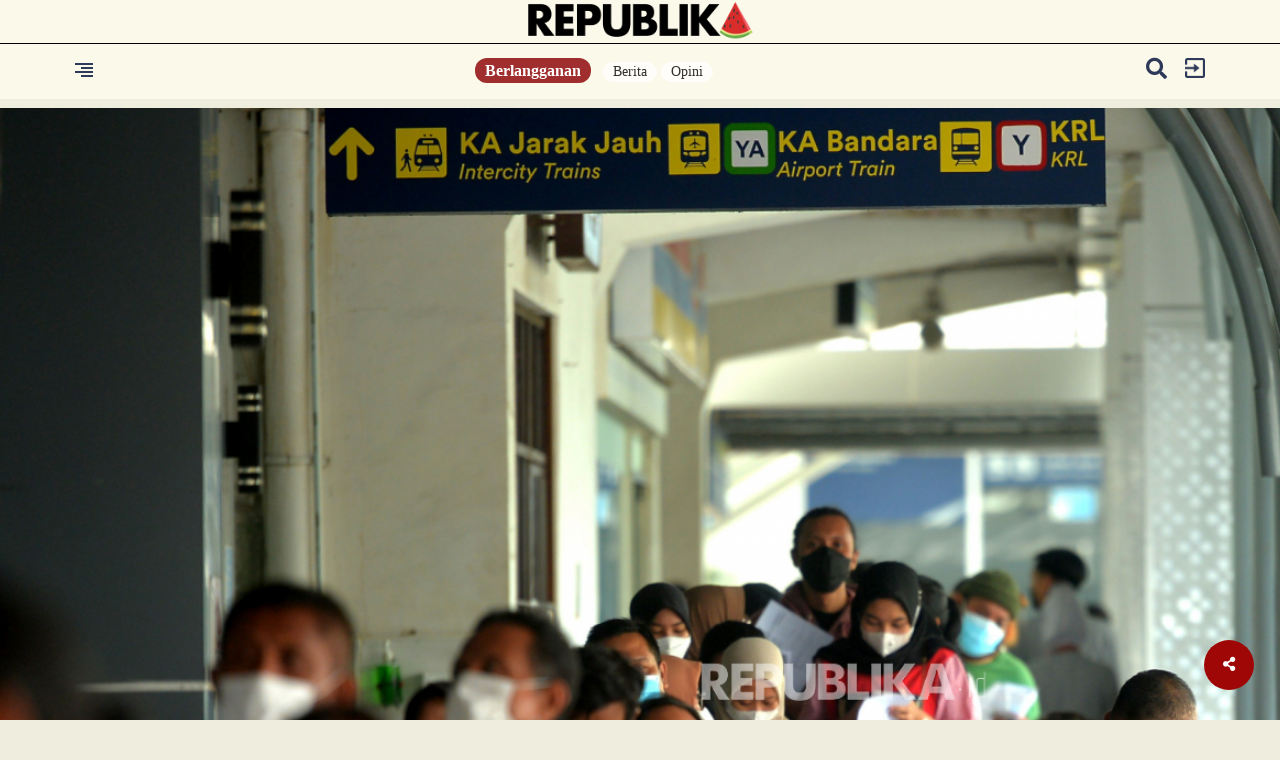

--- FILE ---
content_type: text/html; charset=UTF-8
request_url: https://www.republika.id/posts/32719/pelaku-perjalanan-sulit-temukan-sentra-vaksin
body_size: 16433
content:
<!DOCTYPE html>
<html lang="en-US" class="no-js" prefix="og: http://ogp.me/ns#">

<head>


  <meta http-equiv="content-type" content="text/html; charset=UTF-8">
  <meta charset="utf-8">
  <title>
    Pelaku Perjalanan Sulit Temukan Sentra Vaksin  </title>




  <meta name="mobile-web-app-capable" content="yes">
  <meta name="apple-mobile-web-app-capable" content="yes">
  <meta name="description" content="Tingginya capaian vaksinasi di Yogya buat sentra vaksin sangat terbatas." />
  <meta name="keywords" content="booster,vaksinasi,vaksin,pandemi," />
  <meta name="author" content="48,703" />
  <meta name="viewport" content="width=device-width, initial-scale=1, maximum-scale=1, user-scalable=no">

  <meta property="og:title" content="Pelaku Perjalanan Sulit Temukan Sentra Vaksin | " />
  <meta property="og:type" content="article" />
  <meta property="og:url" content="https://republika.id/posts/32719/pelaku-perjalanan-sulit-temukan-sentra-vaksin" />
  <meta property="og:site_name" content="republika.id" />
  <!-- <meta property="article:author" content="48,703" /> -->
  <meta property="og:description" content="Tingginya capaian vaksinasi di Yogya buat sentra vaksin sangat terbatas." />
  <meta property="og:image:type" content="image/jpeg" />
  <meta property="og:image" content="https://static.republika.co.id/uploads/images/headline_slide/031840200-1664285245-1280-856.jpg" />
  <meta property="og:image:width" content="610" />
  <meta property="og:image:height" content="409" />
  <!--IMAGEMETA-->
  <meta property="fb:app_id" content="700754587648257" />
  <meta property="fb:pages" content="225952730433" />
  <!-- <link rel="stylesheet" href="https://static.republika.co.id/files/themes/default/plugins/fontawesome-free-5.15.1-web/css/fontawesome.min.css">
  <link rel="stylesheet" href="https://static.republika.co.id/files/themes/default/plugins/fontawesome-free-5.15.1-web/css/brands.min.css">
  <link rel="stylesheet" href="https://static.republika.co.id/files/themes/default/plugins/fontawesome-free-5.15.1-web/css/solid.min.css"> -->
  <!-- <link href="" rel="stylesheet"> -->
  
  <link rel="stylesheet" href="https://cdnjs.cloudflare.com/ajax/libs/font-awesome/5.10.1/css/all.min.css" integrity="sha512-9my9Mb2+0YO+I4PUCSwUYO7sEK21Y0STBAiFEYoWtd2VzLEZZ4QARDrZ30hdM1GlioHJ8o8cWQiy8IAb1hy/Hg==" crossorigin="anonymous" referrerpolicy="no-referrer" />
  <link rel="preconnect" href="https://fonts.googleapis.com">
<link rel="preconnect" href="https://fonts.gstatic.com" crossorigin>
<link href="https://fonts.googleapis.com/css2?family=Nunito+Sans:ital,opsz,wght@0,6..12,200..1000;1,6..12,200..1000&family=Roboto:ital,wght@0,100..900;1,100..900&display=swap" rel="stylesheet">

  
  
  <link href="https://static.republika.co.id/files/themes/default/css/bootstrap.min.css" rel="stylesheet">
  <link href="https://static.republika.co.id/files/themes/default/css/animate.css" rel="stylesheet">
  <link href="https://static.republika.co.id/files/themes/default/css/styles.css" rel="stylesheet">
  <!-- <link rel="stylesheet" href="https://static.republika.co.id/themes/reid/plugins/aos/aos.css"> -->

<!-- 
  <link href="https://fonts.googleapis.com/css2?family=Montserrat:ital,wght@0,100;0,800;1,800&family=Roboto:ital,wght@0,400;0,700;1,400&display=swap" rel="stylesheet">
  <link href="https://fonts.googleapis.com/css2?family=Roboto:wght@100&display=swap" rel="stylesheet"> -->



  <link rel="stylesheet" href="https://static.republika.co.id/themes/reid/plugins/owl-carousel/owl.carousel.css">



  
  <link rel="stylesheet" href="https://static.republika.co.id/themes/reid/css/layout-desktop-6.css?v=5">
  <link rel="stylesheet" href="https://static.republika.co.id/themes/reid/css/layout_ress.10.10.1.10.css?v=1">


<!-- Matomo -->
<script>
  var _paq = window._paq = window._paq || [];
  /* tracker methods like "setCustomDimension" should be called before "trackPageView" */
  _paq.push(['trackPageView']);
  _paq.push(['enableLinkTracking']);
  (function() {
    var u="https://stats.republika.co.id/";
    _paq.push(['setTrackerUrl', u+'matomo.php']);
    _paq.push(['setSiteId', '4']);
    var d=document, g=d.createElement('script'), s=d.getElementsByTagName('script')[0];
    g.async=true; g.src=u+'matomo.js'; s.parentNode.insertBefore(g,s);
  })();
</script>
<!-- End Matomo Code -->


      <!-- <link rel="stylesheet" href="https://static.republika.co.id/themes/reid/plugins/lightgallery/css/lightgallery.css"> -->


        <!-- <link rel="stylesheet" href="https://static.republika.co.id/themes/reid/css/layout_ramadhan.css?v=1">
      <link rel="stylesheet" href="https://static.republika.co.id/themes/reid/css/responsive_ramadhan.css?v=1"> -->
    

    
  


  <script src="//cdnjs.cloudflare.com/ajax/libs/jquery/3.4.1/jquery.min.js"></script>
  <script src="https://static.republika.co.id/files/event/js/kjua-0.9.0.min.js" type="text/javascript"></script>
  <link rel="shortcut icon" type="image/x-icon" href="https://static.republika.co.id/files/themes/default/images/favicon-16x16.png">



  <style type="text/css">
  .bg-category {
    z-index: 996;
  }


  @media (max-width: 434px) {
    .article-related.related-sticky {
      position: relative;
      top: 0;
      margin-left: 15px;
    }

    .more-active-list {
      padding-left: 2.5%;
      padding-top: 30px;
      padding-bottom: 40px;
      margin-left: 15px;
    }

    .headline .gradient-headline {
      height: 35%;
    }
  }

  .share_it .fa-twitter,
  .share_it .fa-facebook {
    background: none;
  }

  .ctg-head-ltumat {
    cursor: pointer;
  }

  .category-headline h2 {
    padding: 0 10px 10px
  }
</style>

<script>
  window.dataLayer = window.dataLayer || [];
  window.dataLayer = [
           {
          "id": "32719",
          "paid_article": "1",
          "published_date": "2022-10-03 03:45:00",
          "title": "Pelaku Perjalanan Sulit Temukan Sentra Vaksin",
          "kanal": "Berita",
          "subkanal": "Nusantara",
          "tags": "booster,vaksinasi,vaksin,pandemi,",
          "authors": [
             {
                "nama": "Indira Rezkisari"
              },
             {
                "nama": "Silvy Dian Setiawan"
              },
             {
                "nama": "Fitriyan Zamzami"
              },
            
          ]           ,"status" : "ns",        
        },
            
      ];

  </script>



<script type="text/javascript">
  (function() {
    /** CONFIGURATION START **/
    var _sf_async_config = window._sf_async_config = (window._sf_async_config || {});
    _sf_async_config.uid = 67073; ////'';
    _sf_async_config.domain = 'republika.id';


    _sf_async_config.flickerControl = false;
    _sf_async_config.useCanonical = true;
    _sf_async_config.useCanonicalDomain = true;
    _sf_async_config.sections = 'Nusantara'; // CHANGE THIS TO YOUR SECTION NAME(s)
    _sf_async_config.authors = 'Indira Rezkisari,Silvy Dian Setiawan,Fitriyan Zamzami,'; // CHANGE THIS TO YOUR AUTHOR NAME(s)
    /** CONFIGURATION END **/
    function loadChartbeat() {
      var e = document.createElement('script');
      var n = document.getElementsByTagName('script')[0];
      e.type = 'text/javascript';
      e.async = true;
      e.src = '//static.chartbeat.com/js/chartbeat.js';;
      n.parentNode.insertBefore(e, n);
    }
    loadChartbeat();
  })();
</script>


<!-- Google Tag Manager -->
<script>
  (function(w, d, s, l, i) {
    w[l] = w[l] || [];
    w[l].push({
      'gtm.start': new Date().getTime(),
      event: 'gtm.js'
    });
    var f = d.getElementsByTagName(s)[0],
      j = d.createElement(s),
      dl = l != 'dataLayer' ? '&l=' + l : '';
    j.async = true;
    j.src =
      'https://www.googletagmanager.com/gtm.js?id=' + i + dl;
    f.parentNode.insertBefore(j, f);
  })(window, document, 'script', 'dataLayer', 'GTM-K3V8MN9');
</script>  <style>
    .block-caption,
    .more-active-list btn,
    .share_it {
      display: none
    }

    .btn-kontribusi {
      font-weight: 400;
      line-height: 2;
      color: #fff;
      text-decoration: none;
      vertical-align: middle;
      cursor: pointer;
      -webkit-user-select: none;
      -moz-user-select: none;
      user-select: none;
      background-color: #a8092b;
      border: 1px solid transparent;
      padding: 0.375rem 0.75rem;
      font-size: 1em;
      font-family: 'Montserrat';
      border-radius: 7.25rem;
      transition: color .15s ease-in-out, background-color .15s ease-in-out, border-color .15s ease-in-out, box-shadow .15s ease-in-out;
    }




    .photoPrice {
      text-align: left;
      border-top: 1px solid #e8e8e8;
      padding-top: 1em;
    }


    button.btn.btn-link.toggle-caption {
      position: absolute;
      bottom: 0;
      right: 0
    }

    .wrapper-media {
      position: relative
    }

    .modal-header {
      padding: 22px
    }

    @media (max-width:540px) {
      .profile-follow em {
        display: none
      }

      .article-related {
        width: 100%
      }

      .profile-desc {
        width: 50%
      }

      .profile-list {
        padding-left: 5px;
        padding-right: 5px
      }

      .top-headline-list h3 {
        padding-left: 0;
        margin-bottom: 10px;
        font-family: Nunito-Sans-Regular;
        font-size: 14px
      }

      .top-headline-list:nth-child(2) {
        padding: 0 0 0 12px
      }

      .top-headline-list h2 a {
        padding-left: 0;
        font-family: Nunito-Sans-Bold;
        font-size: 18px
      }

      .bg-category {
        margin-top: 66vh !important;
        background: #fbf9ea;
        position: relative;
        z-index: 99
      }

      .headline-content img {
        margin: 0 !important;
        position: absolute;
        top: 50%;
        left: 50% !important;
        -ms-transform: translate(-50%, -50%) !important;
        transform: translate(-50%, -50%) !important
      }

      .headline {
        height: 56vh
      }

      .join-member-mobile {
        float: none
      }

      .top-headline {
        padding-top: 20px
      }

      .headline .gradient-headline {
        padding: 77px;
        bottom: 15px
      }
    }

    .header-new {
      background: #fbf9ea
    }

    ul.navmenu-nav li a {
      float: left
    }

    .dropdown-menu-nav-right {
      float: right
    }

    .read-news p {
      font-family: Roboto;
      font-size: 17px;
      line-height: 30px
    }

    .bg-category {
      z-index: 996
    }

    .blok_quot {
      padding: 0;
      margin: 0
    }

    .quote-box span {
      float: left;
      font-family: roboto;font-weight: 700;
      opacity: .5;
      margin-bottom: 10px;
      width: 100% !important
    }

    .read blockquote {
      margin-top: 30px;
      margin-bottom: 30px
    }

    .blok_quot .sound {
      width: 16%;
      height: 80px;
      background-repeat: no-repeat;
      background-position: left;
      float: left
    }

    .quote-text {
      font-size: 20px !important;
      font-family: roboto-slab-bold !important;
      line-height: 30px
    }

    .header-content iframe {
      height: auto !important
    }

    span.kutipan-img {
      float: left;
      width: auto;
      padding-right: 20px
    }

    .ctg-head-ltumat {
      cursor: pointer
    }

    .category-headline h2 {
      padding: 0 10px 10px
    }

    .collapse {
      visibility: visible
    }

    .more-active-list p {
      margin-top: 0
    }

    .more-active-list h2 {
      font-size: 33px;
      margin-left: 10px
    }

    button.toggle-password.border-0 {
      border: 0
    }

    .category-trend-list {
      box-shadow: 0 1px 1px rgba(0, 0, 0, .15)
    }

    .input-group-addon {
      border: 1px solid #ddd !important
    }

    .index-wrap {
      box-shadow: 0 1px 1px rgb(0 0 0 / 15%)
    }

    button.closebtn {
      background: 0 0;
      border: none
    }

    li.whatsapp {
      color: #fff;
      background-color: #63af29 !important
    }

    @media (max-width:821px) {
      .headline-content video {
        width: auto;
        height: 100%;
        position: absolute;
        z-index: 9;
        right: 0;
        left: 55% !important
      }

      .article-related {
        width: 100% !important;
        position: relative
      }

      .article-related.related-sticky {
        position: relative !important;
        top: 0;
        margin-left: 15px;
        width: 100%
      }

      .index-wrap {
        margin-top: 40px;
        margin-bottom: 40px;
        padding: 30px 5%;
        border-bottom: 1px #aaa;
        background: #fff;
        display: flex;
        border-radius: 10px
      }
    }

    @media (max-width:434px) {
      .profile-desc {
        width: 80%;
      }


      .headline-content video {
        width: auto;
        height: 100%;
        position: absolute;
        z-index: 9;
        right: 0;
        left: 55% !important
      }

      .article-related {
        width: 100% !important;
        position: relative
      }

      .blok_quot .sound,
      .btn-login {
        width: 100%
      }

      .article-related.related-sticky {
        position: relative !important;
        top: 0;
        margin-left: 15px
      }

      .more-active-list {
        padding-left: 2.5%;
        padding-top: 30px;
        padding-bottom: 40px;
        margin-left: 15px;
        margin-right: 15px
      }

      .headline .gradient-headline {
        height: 35%
      }

      .news-category-list {
        float: none
      }

      .btn-login {
        float: left
      }

      .menu-category {
        position: fixed;
        top: 95px;
        margin-left: -16px
      }

      .index-wrap {
        margin-bottom: 14px
      }

      .category-trend-list {
        border: none;
        margin: 8px 13px;
        box-shadow: 0 1px 1px rgba(0, 0, 0, .15);
        width: 92% !important
      }

      .header-kanal .header-logo img {
        width: 30%;
        padding: 14px 0
      }

      .header-kanal-category {
        padding-right: 7%;
        float: right;
        text-align: right
      }

      .header-kanal-category h2 {
        font-size: 25px
      }
    }

    .share-open-fix ul li.print {
      background-color: #f40f02;
      color: #fff
    }

    .share-open-fix ul li i {
      font-size: 27px;
      padding: 11px
    }

    /* .share-open-click {   padding: 17px; } */
  </style>
</head>
<!-- End Google Tag Manager -->


<body class="fixed Berita">
  <!-- Google Tag Manager (noscript) -->
  <noscript><iframe src="https://www.googletagmanager.com/ns.html?id=GTM-K3V8MN9" height="0" width="0" style="display:none;visibility:hidden"></iframe></noscript>
  <!-- End Google Tag Manager (noscript) -->
  <!--RESPONSIVE INFO-->



  <!--RESPONSIVE INFO-->
  <div id="info_css" style="
             background: rgba(0,0,0,0.7); 
             font-family: tahoma;font-size: 11px; color: #fff; padding: 5px 2px;
             position: fixed;top: 0; left: 0; z-index: 99999;display:none">
    Not Registered  </div>

  <div id="main">
    <div class="container-fluid wrapper">

      <!--header-->


                <div class="header-new ">

            <div class="col-xs-12 col-lg-12 header-logo">




              <a href="/">
                <img src="https://republika.id/themes/reid/img/REPUBLIKA_SEMANGKA-1.png?v=3" alt="Image" class="" />
              </a>
            </div>
                    <div class="container">
            <div class="col-xs-2 col-lg-2 header-menu">
              <span style="font-size:20px;cursor:pointer; color: #000;" onclick="openNav()"><img src="https://static.republika.co.id/themes/reid/css/img/text_align_right.png" alt="Image" class=""></span>
            </div>
            <div class="col-xs-8 col-lg-8 header-member">
              <div class="join-member-mobile">
                                  <a href="/posts/subscribe" class="btn-member">
                    Berlangganan
                  </a>
                              </div>
              <div class="menu-category text-center">
                <ul>
                                      <li>
                      <a href="/kategori/berita">Berita</a>
                    </li>
                                      <li>
                      <a href="/kategori/opini">Opini</a>
                    </li>
                                    <!-- <li>
                    <a href="https://republika.id/posts/44365/keberlanjutan-pembangunan-dengan-semangat-estafet?utm_campaign=rolsosmed&utm_source=popupreid">Dirgahayu RI</a>
                  </li> -->


                </ul>
              </div>
            </div>
            <div class="col-xs-2 col-lg-2 header-login">

              <div class="header-login-in">
                                  <a href="https://akun.republika.co.id?token=aHR0cHM6Ly9yZXB1Ymxpa2EuaWQvcG9zdHMvMzI3MTkvcGVsYWt1LXBlcmphbGFuYW4tc3VsaXQtdGVtdWthbi1zZW50cmEtdmFrc2lu">
                    <img src="https://static.republika.co.id/themes/reid/css/img/exit.png" alt="Image" class="" />
                  </a>
                  <!-- <a data-toggle="modal" href="#login" role="button" aria-haspopup="true" aria-expanded="false">
                    <img src="https://static.republika.co.id/themes/reid/css/img/exit.png" alt="Image" class="" />
                  </a> -->
                              </div>

              <div class="header-search hidden-xs">
                <a href="#search" data-toggle="modal" data-push="tooltip" data-placement="bottom" data-title="Cari">
                  <i class="fa fa-search" style="padding-right: 10px;"></i>
                </a>
              </div>

                          </div>
          </div>
          </div>
                    <!--HEADLINE DESKTOPS-->
<div id="headli" class="row headline ">
    <div class="headline-content" style="padding: 0;">
                    <!-- id='lightgallery' id='lightgallery'  -->
            <div class='headline-content' style='padding: 0;' id='lightgallery'>

                                    <!-- <a href="https://static.republika.co.id/uploads/images/xlarge/031840200-1664285245-1280-856.jpg"> -->
                    <img data-original="https://static.republika.co.id/uploads/images/xlarge/031840200-1664285245-1280-856.jpg" data-src="https://static.republika.co.id/uploads/images/xlarge/031840200-1664285245-1280-856.jpg" class="lazy" />
                    <!-- </a> -->

                
            </div>
            </div>
</div>

<div class="headline-caption-detail">
    <div class="container">
        <small>Antrean pendaftaran vaksinasi booster  di Stasiun Yogyakarta, Rabu (31/8/2022). | Republika/Wihdan Hidayat</small>
    </div>
</div>

<div class="container read mt10 ">
    <div class="clearfix"></div>
    <div class="col-md-4 sidebar">

        <div class="hidden-sm hidden-xs read-related">
            <ul>
                            </ul>
        </div>

        <div class="top-lit"></div>
        <div class="top-sticky"></div>
        <div class="article-related ">
            <div class="title-related ctg-life-style">
                <h3 class="article-related-title"><span class="fa fa-arrow-right" style="color: #000;"></span> Terkait </h3>
            </div>
            <ul>
                            </ul>

        </div>

    </div>
    <div class="col-md-8 col-xs-12 read-artikel">
        <div class="hidden-md hidden-lg read-related">
            <ul>
                            </ul>
        </div>
        <div class="clearfix"></div>
        <h3>Nusantara</h3>
        <label class="lbl lbl-nusantara"></label>
        <h1 data-aos="fade-up" class="aos-init">
            Pelaku Perjalanan Sulit Temukan Sentra Vaksin        </h1>
        <time> 03 Oct 2022, 03:45 WIB</time>

        <div class="google-assist">

            <div data-aos="fade-up" class="aos-init aos-animate">
                <blockquote class="quote-box">
                    <div class="blok_quot">
                        <div class="quote-text">Tingginya capaian vaksinasi di Yogya buat sentra vaksin sangat terbatas.</div>
                    </div>
                </blockquote>
            </div>

            <!-- 
            <div class="">
                <h1></h1>
            </div> -->
        </div>
        <div class="read-news">

            <p>YOGYAKARTA &mdash; Minimnya stok vaksin Covid-19 membuat pelaku perjalanan dalam negeri kesulitan mencari fasilitas pelayanan kesehatan (fasyankes) yang masih menyediakan layanan vaksinasi.
Ketersediaan vaksin Covid-19 yang minim, bahkan kosong di beberapa daerah di Tanah Air, terjadi juga di Yogyakarta.
Yuliani (37 tahun), warga Gondokusuman, Kota Yogyakarta, Daerah Istimewa Yogyakarta (DIY), mengaku...                                                    <div class="">
                <div class="col-12">

                                            
                            <div class="button-selengkapnya text-center">
                                <a href="https://akun.republika.co.id?token=aHR0cHM6Ly9yZXB1Ymxpa2EuaWQvcG9zdHMvMzI3MTkvcGVsYWt1LXBlcmphbGFuYW4tc3VsaXQtdGVtdWthbi1zZW50cmEtdmFrc2lu" class="btn-selengkapnya">
                                    Baca Selengkapnya
                                </a>
                            </div>
                            <br>

                                        </div>
            </div>

        </div>


        
        <style>
            h2.orDesc {
                width: 100%;
                text-align: center;
                border-bottom: 1px solid #000;
                line-height: 0.1em;
                margin: 40px 0 20px;
            }

            h2.orDesc span {
                background: #efedde;
                padding: 0 10px;
                color: #000000;
                font-size: 1em;
            }

            .halaman-nominal .btn {
                font-weight: 400;
                line-height: 2;
                color: #fff;
                text-decoration: none;
                vertical-align: middle;
                cursor: pointer;
                -webkit-user-select: none;
                -moz-user-select: none;
                user-select: none;
                background-color: #a8092b;
                border: 1px solid transparent;
                padding: 0.375rem 0.75rem;
                font-size: 1em;
                font-family: 'Montserrat';
                border-radius: 7.25rem;
                transition: color .15s ease-in-out, background-color .15s ease-in-out, border-color .15s ease-in-out, box-shadow .15s ease-in-out;
            }

            .btn-qris {
                font-weight: 400 !important;
                line-height: 2 !important;
                font-weight: bold !important;
                width: 100%;
                color: #fff !important;
                text-decoration: none !important;
                vertical-align: middle !important;
                cursor: pointer !important;
                -webkit-user-select: none !important;
                -moz-user-select: none !important;
                user-select: none !important;
                background-color: #a8092b !important;
                border: 1px solid transparent !important;
                padding: 0.375rem 0.75rem !important;
                font-size: 1em !important;
                font-family: 'Montserrat' !important;
                border-radius: 7.25rem !important;
                transition: color .15s ease-in-out, background-color .15s ease-in-out, border-color .15s ease-in-out, box-shadow .15s ease-in-out !important;
            }
        </style>
        <div class="read-news">

            <p style="font-family: 'Roboto';font-style:italic;font-size: 14px;line-height: 23px;color: slategray;">

                Gerakan “Literasi Umat” merupakan ikhtiar untuk memudahkan
                masyarakat
                mengakses informasi. Gerakan bersama untuk menebarkan
                informasi yang sehat ke masyarakat luas. Oleh karena informasi yang
                sehat akan membentuk masyarakat yang sehat.
            </p>
            <p><a type="button" class="btn btn-default mt10 btn-qris " onclick="toggleQris()">
                    Donasi Literasi Umat
                </a>
            </p>

            <div id="wrap-qris" style="display: none;">
                <p>
                    <img src="https://static.republika.co.id/files/ads/QR_REID-DONASI-LU.png" style="width: 100%;">
                </p>
                <div class="container wrapper-ltumat" style="display:none;position: relative; width: 100%; color: #ffffff;">
                    <div class="row bg-isi">
                        <div class="col-md-12">
                            

                                                        <!-- isi-literasi-->
                            <div class="row bg-isix halaman-nominal">

                                



                                <div class="photoPrice">
                                    <label class="custom-control custom-radio" data-type="7" data-id="1274002" data-parent="id127400">
                                        <input name="harga" type="radio" class="custom-control-input harga127400">
                                        <span class="custom-control-indicator"></span>
                                        <span class="custom-control-description"><b></b></span>
                                        <span class="textLabel">Rp 10.000</span>
                                    </label>

                                </div>

                                <div class="photoPrice">
                                    <label class="custom-control custom-radio" data-type="7" data-id="1274003" data-parent="id127400">
                                        <input name="harga" type="radio" class="custom-control-input harga127400">
                                        <span class="custom-control-indicator"></span>
                                        <span class="custom-control-description"><b></b></span>
                                        <span class="textLabel">Rp 25.000</span>
                                    </label>

                                </div>

                                <div class="photoPrice">
                                    <label class="custom-control custom-radio" data-type="7" data-id="1274004" data-parent="id127400">
                                        <input name="harga" type="radio" class="custom-control-input harga127400">
                                        <span class="custom-control-indicator"></span>
                                        <span class="custom-control-description"><b></b></span>
                                        <span class="textLabel">Rp 50.000</span>
                                    </label>

                                </div>

                                <div class="photoPrice">
                                    <label class="custom-control custom-radio" data-type="7" data-id="1274005" data-parent="1274005">
                                        <input name="harga" type="radio" class="custom-control-input harga127400">
                                        <span class="custom-control-indicator"></span>
                                        <span class="custom-control-description"><b></b></span>
                                        <span class="textLabel">Rp 100.000</span>
                                    </label>

                                </div>

                                <div class="photoPrice">
                                    <label class="custom-control custom-radio" data-type="7" data-id="1274006" data-parent="1274006">
                                        <input name="harga" type="radio" class="custom-control-input harga127400">
                                        <span class="custom-control-indicator"></span>
                                        <span class="custom-control-description"><b></b></span>
                                        <span class="textLabel">Rp 500.000</span>
                                    </label>

                                </div>


                                <a type="button" class="btn btn-default mt10 btn-register btn-block next-cart btn-kontribusi" data-type="ovo" data-id="127400">
                                    Berkontribusi
                                </a>
                            </div>
                        </div>
                    </div>
                </div>
            </div>
        </div>

        <script>
            function toggleQris() {
                var cont = document.getElementById('wrap-qris');
                cont.style.display = cont.style.display == 'none' ? 'block' : 'none';
            }
            $(document).on('click', ".custom-control", function() {
                $(".next-cart").attr('data-price', $(this).attr('data-id'))
            });
            $(document).on('click', ".next-cart", function() {
                product = $(this).attr('data-id');
                price = $(this).attr('data-price');
                var type = $(this).attr('data-type');
                phone = $("#FPhone").val();
                var ckbox = $('.harga' + product);
                if (price) {} else {
                    alert("Pilih Jumlah Kontribusi");
                    return false;
                }

                if (type != "doku") {
                    t = {
                        'action': "add",
                        'code': product,
                        'price': price,
                        'quantity': 1,
                        'type': type,
                        'phone': phone
                    };
                    $.ajax({
                        type: "POST",
                        url: "/product/qris",
                        data: t,
                        cache: !1,
                        beforeSend: function() {
                            $("." + product + " .fa-cart-plus").removeClass('fa-cart-plus').addClass('fa-spinner').addClass('fa-pulse').addClass('fa-fw')
                        },
                        success: function(e) {
                            rData = JSON.parse(e);
                            if (type == "qris") {

                                //console.log("AAAAA");
                                //console.log(rData);
                                $(".bg-isix").fadeOut("fast", function() {
                                    $(".halaman-qr").fadeIn("fast");
                                });
                                $('#qrcode').show().kjua({
                                    text: rData.qr_string
                                });
                            } else {
                                window.location.href = rData.invoice_url;
                            }
                        }
                    });
                } else {

                }
            });
        </script>
        </script>

        <!-- <div class="container-fluid mt-5">
            <section class="comment-section my-4" id="commentSection" data-id="32719" data-token="">
            </section>
        </div>
        <script src="https://beta.republika.co.id/assets/front/js/comment.js"></script> -->

    </div>


</div>
<div class="more">
                        <div class="more-active">
                <img class="othersImage content32655 hide" src="https://static.republika.co.id/uploads/images/xlarge/029151800-1664500140-1280-856.jpg" />
                <div class="container more-active-list more-active-list">
                    <h2>Mengulik Cerita dari Kota Lama Semarang</h2>
                    <p>Pengunjung juga mendapatkan cerita unik di Kota Lama Semarang.</p>
                    <a class=" btn-default btn-selengkapnya-news" href="/posts/32655/mengulik-cerita-dari-kota-lama-semarang" data-id="content32655">SELENGKAPNYA</a>
                    <div class="collapse" id="content32655">
                    </div>
                </div>


            </div>
                    <div class="more-active">
                <img class="othersImage content32656 hide" src="https://static.republika.co.id/uploads/images/xlarge/099116900-1664500952-1280-856.jpg" />
                <div class="container more-active-list more-noactive-list">
                    <h2>Sehat dengan Mandi Air Hangat</h2>
                    <p>Pemanas air yang memiliki teknologi terbaru bisa menjadi pilihan.</p>
                    <a class=" btn-default btn-selengkapnya-news" href="/posts/32656/sehat-dengan-mandi-air-hangat" data-id="content32656">SELENGKAPNYA</a>
                    <div class="collapse" id="content32656">
                    </div>
                </div>


            </div>
                    <div class="more-active">
                <img class="othersImage content32708 hide" src="https://static.republika.co.id/uploads/images/xlarge/056685200-1664643405-1280-856.jpg" />
                <div class="container more-active-list more-active-list">
                    <h2>Redam Tantrum Anak</h2>
                    <p>Lazimnya tantrum ditandai dengan menangis, menjerit, berteriak</p>
                    <a class=" btn-default btn-selengkapnya-news" href="/posts/32708/redam-tantrum-anak" data-id="content32708">SELENGKAPNYA</a>
                    <div class="collapse" id="content32708">
                    </div>
                </div>


            </div>
            
</div>



    <div class="row category category-latest mt30">
        <div class="container">
            <div class="news-wrap mt30">
                <!-- <h1 class="follow">FOLLOWING NEWS <span class="follow"><img src="/themes/republikaID/img/follownews.png" alt="Image"></span></h1> -->
                <div class="col-lg-12 col-md-12 col-xs-12 news-title-category mb30 mt30">
                    <h1 class="news-title news-terbaru">
                        <span class="fa fa-arrow-right" style="color: #000;"></span>TERBARU
                    </h1>

                    
                        <div class="col-lg-6 col-md-6 col-sm-6 col-xs-12 news-category">
                            <div class="col-lg-6 news-category-list">
                                <h3>
                                    <a href="/kategori/nasional">
                                        Nasional                                    </a>
                                     <span class='scbr-article'> | Berlangganan </span>                                </h3>
                                <label class="lbl-nasional"></label>
                                <!-- <time></time> -->
                                <a href="https://www.republika.id/posts/59778/jilid-kedua-kasus-chromebook-ada-peluang-tersangka-korporasi">
                                    <h2> Jilid Kedua Kasus Chromebook, Ada Peluang Tersangka Korporasi</h2>
                                </a>
                            </div>
                            <div class="col-lg-6 news-category-img">
                                <a href="https://www.republika.id/posts/59778/jilid-kedua-kasus-chromebook-ada-peluang-tersangka-korporasi">
                                    <img data-original="https://static.republika.co.id/uploads/images/inpicture_home/043387200-1767603022-1280-856.jpg" alt="Image" class="img-responsive lazy">
                                </a>
                            </div>
                        </div>
                    
                        <div class="col-lg-6 col-md-6 col-sm-6 col-xs-12 news-category">
                            <div class="col-lg-6 news-category-list">
                                <h3>
                                    <a href="/kategori/opini">
                                        Opini                                    </a>
                                     <span class='scbr-article'> | Berlangganan </span>                                </h3>
                                <label class="lbl-opini"></label>
                                <!-- <time></time> -->
                                <a href="https://www.republika.id/posts/59777/sekolah-pelopor-ekonomi-syariah-transformasi-pendidikan-menengah-untuk-sdm-tangguh">
                                    <h2> Sekolah Pelopor Ekonomi Syariah: Transformasi Pendidikan Menengah untuk SDM Tangguh</h2>
                                </a>
                            </div>
                            <div class="col-lg-6 news-category-img">
                                <a href="https://www.republika.id/posts/59777/sekolah-pelopor-ekonomi-syariah-transformasi-pendidikan-menengah-untuk-sdm-tangguh">
                                    <img data-original="https://static.republika.co.id/uploads/images/inpicture_home/opini-sekolah-pelopor-ekonomi_260123090854-870.jpeg" alt="Image" class="img-responsive lazy">
                                </a>
                            </div>
                        </div>
                    
                        <div class="col-lg-6 col-md-6 col-sm-6 col-xs-12 news-category">
                            <div class="col-lg-6 news-category-list">
                                <h3>
                                    <a href="/kategori/internasional">
                                        Internasional                                    </a>
                                                                    </h3>
                                <label class="lbl-internasional"></label>
                                <!-- <time></time> -->
                                <a href="https://www.republika.id/posts/59776/dewan-perdamaian-diteken-gaza-masih-nelangsa">
                                    <h2> Dewan Perdamaian Diteken, Gaza Masih Nelangsa</h2>
                                </a>
                            </div>
                            <div class="col-lg-6 news-category-img">
                                <a href="https://www.republika.id/posts/59776/dewan-perdamaian-diteken-gaza-masih-nelangsa">
                                    <img data-original="https://static.republika.co.id/uploads/images/inpicture_home/_260122193230-457.png" alt="Image" class="img-responsive lazy">
                                </a>
                            </div>
                        </div>
                    
                        <div class="col-lg-6 col-md-6 col-sm-6 col-xs-12 news-category">
                            <div class="col-lg-6 news-category-list">
                                <h3>
                                    <a href="/kategori/iqtishodia">
                                        Iqtishodia                                    </a>
                                     <span class='scbr-article'> | Berlangganan </span>                                </h3>
                                <label class="lbl-iqtishodia"></label>
                                <!-- <time></time> -->
                                <a href="https://www.republika.id/posts/59775/tantangan-perencanaan-keuangan-syariah-masyarakat-pesisir">
                                    <h2> Tantangan Perencanaan Keuangan Syariah Masyarakat Pesisir</h2>
                                </a>
                            </div>
                            <div class="col-lg-6 news-category-img">
                                <a href="https://www.republika.id/posts/59775/tantangan-perencanaan-keuangan-syariah-masyarakat-pesisir">
                                    <img data-original="https://static.republika.co.id/uploads/images/inpicture_home/080288600-1707224615-1280-856.jpg" alt="Image" class="img-responsive lazy">
                                </a>
                            </div>
                        </div>
                    
                </div>

                <div class="col-lg-12 col-md-12 col-xs-12 news-title-category mb30">
                    <h1 class="news-title news-terbaru">
                        <span class="fa fa-arrow-right" style="color: #000;"></span>TERPOPULER
                    </h1>

                    

                        <div class="col-lg-6 col-md-6 col-sm-6 col-xs-12 news-category">
                            <div class="col-lg-6 news-category-list">
                                <h3>
                                    <a href="/kategori/internasional">
                                        Internasional                                    </a>
                                                                    </h3>
                                <label class="lbl-internasional"></label>
                                <!-- <time></time> -->
                                <a href="https://www.republika.id/posts/59776/dewan-perdamaian-diteken-gaza-masih-nelangsa">
                                    <h2> Dewan Perdamaian Diteken, Gaza Masih Nelangsa</h2>
                                </a>
                            </div>
                            <div class="col-lg-6 news-category-img">
                                <a href="https://www.republika.id/posts/59776/dewan-perdamaian-diteken-gaza-masih-nelangsa">
                                    <img data-original="https://static.republika.co.id/uploads/images/inpicture_home/_260122193230-457.png" alt="Image" class="img-responsive lazy">
                                </a>
                            </div>
                        </div>

                    

                        <div class="col-lg-6 col-md-6 col-sm-6 col-xs-12 news-category">
                            <div class="col-lg-6 news-category-list">
                                <h3>
                                    <a href="/kategori/iqtishodia">
                                        Iqtishodia                                    </a>
                                     <span class='scbr-article'> | Berlangganan </span>                                </h3>
                                <label class="lbl-iqtishodia"></label>
                                <!-- <time></time> -->
                                <a href="https://www.republika.id/posts/59775/tantangan-perencanaan-keuangan-syariah-masyarakat-pesisir">
                                    <h2> Tantangan Perencanaan Keuangan Syariah Masyarakat Pesisir</h2>
                                </a>
                            </div>
                            <div class="col-lg-6 news-category-img">
                                <a href="https://www.republika.id/posts/59775/tantangan-perencanaan-keuangan-syariah-masyarakat-pesisir">
                                    <img data-original="https://static.republika.co.id/uploads/images/inpicture_home/080288600-1707224615-1280-856.jpg" alt="Image" class="img-responsive lazy">
                                </a>
                            </div>
                        </div>

                    

                        <div class="col-lg-6 col-md-6 col-sm-6 col-xs-12 news-category">
                            <div class="col-lg-6 news-category-list">
                                <h3>
                                    <a href="/kategori/nasional">
                                        Nasional                                    </a>
                                     <span class='scbr-article'> | Berlangganan </span>                                </h3>
                                <label class="lbl-nasional"></label>
                                <!-- <time></time> -->
                                <a href="https://www.republika.id/posts/59778/jilid-kedua-kasus-chromebook-ada-peluang-tersangka-korporasi">
                                    <h2> Jilid Kedua Kasus Chromebook, Ada Peluang Tersangka Korporasi</h2>
                                </a>
                            </div>
                            <div class="col-lg-6 news-category-img">
                                <a href="https://www.republika.id/posts/59778/jilid-kedua-kasus-chromebook-ada-peluang-tersangka-korporasi">
                                    <img data-original="https://static.republika.co.id/uploads/images/inpicture_home/043387200-1767603022-1280-856.jpg" alt="Image" class="img-responsive lazy">
                                </a>
                            </div>
                        </div>

                    

                        <div class="col-lg-6 col-md-6 col-sm-6 col-xs-12 news-category">
                            <div class="col-lg-6 news-category-list">
                                <h3>
                                    <a href="/kategori/opini">
                                        Opini                                    </a>
                                     <span class='scbr-article'> | Berlangganan </span>                                </h3>
                                <label class="lbl-opini"></label>
                                <!-- <time></time> -->
                                <a href="https://www.republika.id/posts/59777/sekolah-pelopor-ekonomi-syariah-transformasi-pendidikan-menengah-untuk-sdm-tangguh">
                                    <h2> Sekolah Pelopor Ekonomi Syariah: Transformasi Pendidikan Menengah untuk SDM Tangguh</h2>
                                </a>
                            </div>
                            <div class="col-lg-6 news-category-img">
                                <a href="https://www.republika.id/posts/59777/sekolah-pelopor-ekonomi-syariah-transformasi-pendidikan-menengah-untuk-sdm-tangguh">
                                    <img data-original="https://static.republika.co.id/uploads/images/inpicture_home/opini-sekolah-pelopor-ekonomi_260123090854-870.jpeg" alt="Image" class="img-responsive lazy">
                                </a>
                            </div>
                        </div>

                                    </div>
            </div>

        </div>
    </div>

<!--add-->
<div class="share-open-click">
    <span class="fas fa-share-alt"></span>
    <div class="share-open-fix">
        <ul>
            <li data-token="aHR0cHM6Ly9yZXB1Ymxpa2EuaWQvcG9zdHMvMzI3MTkvcGVsYWt1LXBlcmphbGFuYW4tc3VsaXQtdGVtdWthbi1zZW50cmEtdmFrc2lu" class="print share-button"" id="share-print"><i class="fas fa-file-pdf"></i></li>            <li data-token="aHR0cHM6Ly9yZXB1Ymxpa2EuaWQvcG9zdHMvMzI3MTkvcGVsYWt1LXBlcmphbGFuYW4tc3VsaXQtdGVtdWthbi1zZW50cmEtdmFrc2lu" class="fb share-button" id="share-facebook"><i class="fab fa-facebook"></i></li>
            <li data-token="aHR0cHM6Ly9yZXB1Ymxpa2EuaWQvcG9zdHMvMzI3MTkvcGVsYWt1LXBlcmphbGFuYW4tc3VsaXQtdGVtdWthbi1zZW50cmEtdmFrc2lu" class="twt share-button" id="share-twitter"><i class="fab fa-twitter"></i></li>
            <li data-token="aHR0cHM6Ly9yZXB1Ymxpa2EuaWQvcG9zdHMvMzI3MTkvcGVsYWt1LXBlcmphbGFuYW4tc3VsaXQtdGVtdWthbi1zZW50cmEtdmFrc2lu" class="mail share-button" id="share-copy"><i class="fas fa-link"></i></li>
            <li data-token="aHR0cHM6Ly9yZXB1Ymxpa2EuaWQvcG9zdHMvMzI3MTkvcGVsYWt1LXBlcmphbGFuYW4tc3VsaXQtdGVtdWthbi1zZW50cmEtdmFrc2lu" class="whatsapp share-button" id="share-whatsapp"><i class="fab fa-whatsapp"></i></li>
        </ul>
        <input type="text" style="display: none;" value="Pelaku Perjalanan Sulit Temukan Sentra Vaksin - https://www.republika.id/posts/32719/pelaku-perjalanan-sulit-temukan-sentra-vaksin" id="myInput">

    </div>
</div>

<div class="container-fluid mt-5" style="display: none;">
    <section class="comment-section my-4" id="commentSection" data-id="32719" data-token=""></section>
</div>
<script src="https://akun.republika.co.id/assets/dashboard/js/comment.js?v=1"></script>








          <!--footer-->
          <div class="row footer">
            <div class="container">
              <div>
                <div class="col-lg-3 col-md-3 col-sm-3 col-xs-12 footer-about">
                  <h1>REPUBLIKA.ID</h1>
                  <div class="">
                    <h2>Office</h2>
                    <p>Phone : 021 7803747</p>
                    <p>E-mail : cc@republika.co.id</p>
                  </div>
                  <div class="">
                    <h2>Redaksi</h2>
                    <p>Phone : 021 7803747</p>
                    <p>E-mail : sekretariat@republika.co.id</p>
                  </div>
                  <div class="">
                    <h2>Iklan</h2>
                    <p>Phone : 021 7803747</p>
                    <p>E-mail : marketing@republika.co.id</p>
                  </div>
                </div>

                <!--edit footer menu-->
                <div class="col-lg-9 col-md-9 col-sm-9 col-xs-12 footer-menu">


                  <ul>
                    <li class="menu">
                      <div class="showplusfoot" id="foot">
                        <i class="fas fa-home"></i>
                        <a href="/"> Beranda </a>
                      </div>

                    </li>



                                          <li class="menu">
                                                    <div class="showplusfoot" id="foot">
                              <!-- &nbsp; -->
                                                        <a href="/kategori/berita">Berita</a>
                            </div>
                                                  </li>
                                          <li class="menu">
                                                    <div class="showplusfoot" id="foot">
                              <!-- &nbsp; -->
                                                        <a href="/kategori/islam-digest">Islam Digest</a>
                            </div>
                                                  </li>
                                          <li class="menu">
                                                    <div class="showplusfoot" id="foot">
                              <!-- &nbsp; -->
                                                        <a href="/kategori/hikmah">Hikmah</a>
                            </div>
                                                  </li>
                                          <li class="menu">
                                                    <div class="showplusfoot" id="foot">
                              <!-- &nbsp; -->
                                                        <a href="/kategori/opini">Opini</a>
                            </div>
                                                  </li>
                                          <li class="menu">
                                                    <div class="showplusfoot" id="foot">
                              <!-- &nbsp; -->
                                                        <a href="/kategori/konsultasi-syariah">Konsultasi Syariah</a>
                            </div>
                                                  </li>
                                          <li class="menu">
                                                    <div class="showplusfoot" id="foot">
                              <!-- &nbsp; -->
                                                        <a href="/kategori/resonansi">Resonansi</a>
                            </div>
                                                  </li>
                                          <li class="menu">
                                                    <div class="showplusfoot" id="foot">
                              <!-- &nbsp; -->
                                                        <a href="/kategori/sejarah">Sejarah</a>
                            </div>
                                                  </li>
                                          <li class="menu">
                                                    <div class="showplusfoot" id="foot">
                              <!-- &nbsp; -->
                                                        <a href="/kategori/lensa">Lensa</a>
                            </div>
                                                  </li>
                                          <li class="menu">
                                                    <div class="showplusfoot" id="foot">
                              <!-- &nbsp; -->
                                                        <a href="/kategori/iqtishodia">Iqtishodia</a>
                            </div>
                                                  </li>
                                          <li class="menu">
                                                    <div class="showplusfoot" id="foot">
                              <!-- &nbsp; -->
                                                        <a href="/kategori/sastra">Sastra</a>
                            </div>
                                                  </li>
                                          <li class="menu">
                                                    <div class="showplusfoot" id="foot">
                              <!-- &nbsp; -->
                                                        <a href="/kategori/literasi-umat">Literasi Umat</a>
                            </div>
                                                  </li>
                                      </ul>
                </div>
              </div>
            </div>
          </div>
          <style>
            .footer-copyright h4,
            .footer-copyright h4 a {
              color: #ffffff;
              font-size: 14px;
            }
          </style>
          <div class="text-center footer-copyright">
            <h4>
              <a href="https://republika.id/pages/about#pedoman-siber">Pedoman Siber</a>|
              <a href="https://republika.id/pages/about#privacy-policy">Privacy Policy</a>|
              <a href="https://republika.id/pages/about#tim-republika-dan-manajemen">Redaksi</a> |
              <a href="https://republika.id/pages/about#syarat-dan-ketentuan">Syarat dan Ketentuan</a> |
              <a href="https://republika.id/pages/about#republika">TENTANG REID</a> © 2022 PT Republika Media Mandiri
            </h4>
          </div>


          <div class="navbar navbar-custom header-mobile navbar-fixed-top cb-header header" style="display: none;">
            <div class="container">
              <div class="row">

                <div class="col-lg-1 col-xs-2 nomargin nopadding header-menu-nav">
                  <span style="font-size:20px;cursor:pointer; color: #000;" onclick="openNav()"><img src="https://static.republika.co.id/themes/reid/css/img/text_align_right.png" alt="Image" class=""></span>
                </div>

                <div class="col-lg-8 col-xs-12 nomargin nopadding text-center pushTitle header-logo">
                  <div class="logo-rid">
                    <a href="/">
                      <img src="https://republika.id/themes/reid/img/REPUBLIKA_SEMANGKA-1.png?v=3" alt="Image" class="" />
                      <!-- <img src="https://republika.id/themes/reid/css/img/lxogo_2023.png?v=3" alt="Image" class="" /> -->
                    </a>
                  </div>
                </div>

                <div class="col-lg-3 col-xs-4 nomargin nopadding text-right header-content ">

                  <ul class="nav navbar-nav navbar-right ">
                    <li class="member">
                      <a href="#" class="btn-member">
                        Berlangganan
                      </a>
                    </li>
                    <li class="dropdown">
                      <!--beforelogin-->
                      <a href="#" class="dropdown-toggle" data-toggle="dropdown" role="button" aria-haspopup="true" aria-expanded="false" style="display: none;">
                        <img src="https://static.republika.co.id/files/themes/republikaID/img/placeholder.jpg" width="20" height="20" alt="..." class="rounded" /> <span class="caret"></span>
                      </a>
                      <!--after login-->
                      <a href="#" class="dropdown-toggle" data-toggle="dropdown" role="button" aria-haspopup="true" aria-expanded="false">
                        <img src="https://static.republika.co.id/themes/reid/css/img/new/user2.png" width="26" height="26" alt="..." class="rounded" /> <span class="caret" style="color: #000"></span>
                      </a>

                      <ul class="dropdown-menu">
                        <li><a href="https://republika.id/user/following"><i class="fa fa-user-plus"></i> &nbsp; Following </a>
                        </li>
                        <li role="separator" class="divider"></li>
                        <li><a href="https://republika.id/user/bookmark"><i class="fa fa-bookmark"></i> &nbsp; Bookmark </a>
                        </li>
                        <li><a href="https://republika.id/user/notifications"><i class="fa fa-bell"></i> &nbsp; Notifikasi</a>
                        </li>
                        <li><a href="https://republika.id/user/edit_profile"><i class="fa fa-cogs"></i> &nbsp; Perbarui Profil</a>
                        </li>
                        <li role="separator" class="divider"></li>
                        <li><a href="https://republika.id/user/logout"><b><i class="fa fa-ban"></i> &nbsp; Keluar</b></a>
                        </li>
                      </ul>
                    </li>
                  </ul>
                </div>
              </div>
            </div>
          </div>




        </div>


    </div>


    <div id="mySidenav" class="sidenav">
      <button href="#" class="closebtn" onclick="closeNav()">&times;</button>
      <ul class="navmenu-nav">

        <li>

          <form class="form-horizontal submitForm" action="/search" method="post" data-save="Cari" data-saving="Mencari" data-alert="Pencarian gagal">
            <div class="input-group">
              <input type="text" class="form-control input-lg" name="query" placeholder="Cari">
              <span class="input-group-btn">
                <input type="hidden" name="hash" value="9d1772e434a614e5246d885db824bc2e">
                <button type="submit" class="btn btn-lg btn-success nomargin submitBtn">
                  <i class="fa fa-search">
                  </i>

                </button>
              </span>
            </div>
          </form>

        </li>

        
                  <li>
                            <div class="showplus">
                  <!-- <img src="https://static.republika.co.id/themes/republikaID/img/new/berita.png"> -->
                                <a href="/kategori/berita">Berita</a>

                                </div>
                          </li>
                  <li>
                            <div class="showplus">
                  <!-- <img src="https://static.republika.co.id/themes/republikaID/img/new/islam-digest.png"> -->
                                <a href="/kategori/islam-digest">Islam Digest</a>

                                </div>
                          </li>
                  <li>
                            <div class="showplus">
                  <!-- <img src="https://static.republika.co.id/themes/republikaID/img/new/hikmah.png"> -->
                                <a href="/kategori/hikmah">Hikmah</a>

                                </div>
                          </li>
                  <li>
                            <div class="showplus">
                  <!-- <img src="https://static.republika.co.id/themes/republikaID/img/new/opini.png"> -->
                                <a href="/kategori/opini">Opini</a>

                                </div>
                          </li>
                  <li>
                            <div class="showplus">
                  <!-- <img src="https://static.republika.co.id/themes/republikaID/img/new/konsultasi-syariah.png"> -->
                                <a href="/kategori/konsultasi-syariah">Konsultasi Syariah</a>

                                </div>
                          </li>
                  <li>
                            <div class="showplus">
                  <!-- <img src="https://static.republika.co.id/themes/republikaID/img/new/resonansi.png"> -->
                                <a href="/kategori/resonansi">Resonansi</a>

                                </div>
                          </li>
                  <li>
                            <div class="showplus">
                  <!-- <img src="https://static.republika.co.id/themes/republikaID/img/new/sejarah.png"> -->
                                <a href="/kategori/sejarah">Sejarah</a>

                                </div>
                          </li>
                  <li>
                            <div class="showplus">
                  <!-- <img src="https://static.republika.co.id/themes/republikaID/img/new/lensa.png"> -->
                                <a href="/kategori/lensa">Lensa</a>

                                </div>
                          </li>
                  <li>
                            <div class="showplus">
                  <!-- <img src="https://static.republika.co.id/themes/republikaID/img/new/iqtishodia.png"> -->
                                <a href="/kategori/iqtishodia">Iqtishodia</a>

                                </div>
                          </li>
                  <li>
                            <div class="showplus">
                  <!-- <img src="https://static.republika.co.id/themes/republikaID/img/new/sastra.png"> -->
                                <a href="/kategori/sastra">Sastra</a>

                                </div>
                          </li>
                  <li>
                            <div class="showplus">
                  <!-- <img src="https://static.republika.co.id/themes/republikaID/img/new/literasi-umat.png"> -->
                                <a href="/kategori/literasi-umat">Literasi Umat</a>

                                </div>
                          </li>
                <!--         <li>
                        <div class="showplus">
                <img src="https://static.republika.co.id/themes/republikaID/img/new/berita.png">
                            <a href="/kategori/berita">Berita</a>
              </div>
                      </li>
              <li>
                        <div class="showplus">
                <img src="https://static.republika.co.id/themes/republikaID/img/new/islam-digest.png">
                            <a href="/kategori/islam-digest">Islam Digest</a>
              </div>
                      </li>
              <li>
                        <div class="showplus">
                <img src="https://static.republika.co.id/themes/republikaID/img/new/hikmah.png">
                            <a href="/kategori/hikmah">Hikmah</a>
              </div>
                      </li>
              <li>
                        <div class="showplus">
                <img src="https://static.republika.co.id/themes/republikaID/img/new/opini.png">
                            <a href="/kategori/opini">Opini</a>
              </div>
                      </li>
              <li>
                        <div class="showplus">
                <img src="https://static.republika.co.id/themes/republikaID/img/new/konsultasi-syariah.png">
                            <a href="/kategori/konsultasi-syariah">Konsultasi Syariah</a>
              </div>
                      </li>
              <li>
                        <div class="showplus">
                <img src="https://static.republika.co.id/themes/republikaID/img/new/resonansi.png">
                            <a href="/kategori/resonansi">Resonansi</a>
              </div>
                      </li>
              <li>
                        <div class="showplus">
                <img src="https://static.republika.co.id/themes/republikaID/img/new/sejarah.png">
                            <a href="/kategori/sejarah">Sejarah</a>
              </div>
                      </li>
              <li>
                        <div class="showplus">
                <img src="https://static.republika.co.id/themes/republikaID/img/new/lensa.png">
                            <a href="/kategori/lensa">Lensa</a>
              </div>
                      </li>
              <li>
                        <div class="showplus">
                <img src="https://static.republika.co.id/themes/republikaID/img/new/iqtishodia.png">
                            <a href="/kategori/iqtishodia">Iqtishodia</a>
              </div>
                      </li>
              <li>
                        <div class="showplus">
                <img src="https://static.republika.co.id/themes/republikaID/img/new/sastra.png">
                            <a href="/kategori/sastra">Sastra</a>
              </div>
                      </li>
              <li>
                        <div class="showplus">
                <img src="https://static.republika.co.id/themes/republikaID/img/new/literasi-umat.png">
                            <a href="/kategori/literasi-umat">Literasi Umat</a>
              </div>
                      </li>
       -->
      </ul>

      </ul>
    </div>


    <div id="login" class="modal fade" tabindex="-1" role="dialog" aria-labelledby="myModalLabel" aria-hidden="true">
      <div class="modal-dialog modal_table">
        <div class="modal-content modal_cell">
          <div class="modal-header" style="background-color:#efedde">
            <button type="button" class="close" data-dismiss="modal" aria-hidden="true">
              <i class="fa fa-times"></i></button>
            <!-- <h3 id="myModalLabel">
            <i class="fa fa-lock"></i> Akses Dashboard
          </h3> -->
          </div>
          <div class="modal-body" style="padding-top:0;padding-bottom:0;background-color:#efedde">

            <div class="row">
              <div class="containerx">
                <div class="login-rid">
                                    <a href="/user/goog?ref=https%3A%2F%2Frepublika.id%2Fposts%2F32719%2Fpelaku-perjalanan-sulit-temukan-sentra-vaksin" class="col-lg-6 col-xs-12 btn-google" style="background-color:white;">
                    <img src="https://static.republika.co.id/themes/reid/css/img/google-icon.png" alt="Image" class="">Login Gmail
                  </a>
                  <a href="/user/fb?ref=https%3A%2F%2Frepublika.id%2Fposts%2F32719%2Fpelaku-perjalanan-sulit-temukan-sentra-vaksin" class="col-lg-6 col-xs-12 col-xs-12 btn-facebook">
                    <img src="https://static.republika.co.id/themes/reid/css/img/facebook-icon.png" alt="Image" class=""> Login Facebook
                  </a>
                  <div class="clearfix"></div>
                  <h2>atau dengan mendaftar</h2>

                  <div class="login-mail">
                    <form action="/user/login" method="post" class="submitForm" data-save="Masuk" data-saving="Harap Tunggu..." data-alert="Unable To Signing In">
                      <div class=" col-xs-12 form-group">
                        <div class="input-group">
                          <input type="text" class="form-control input-lg" name="username" value="" placeholder="Nama Pengguna / Email">
                          <div class="input-group-addon">
                            <a href="#"><i class="fa fa-envelope" aria-hidden="true"></i></a>
                          </div>
                        </div>
                      </div>
                      <div class="col-xs-12 form-group">
                        <div class="input-group" id="show_hide_password">
                          <input type="password" id="pass_log" class="form-control input-lg" name="password" value="" placeholder="Masukkan Kata Sandi">
                          <div class="input-group-addon">
                            <button type="button" class="toggle-password border-0"><i class="fa fa-eye-slash" aria-hidden="true"></i></button>
                          </div>
                        </div>
                      </div>
                      <div class="opsi-login">
                        <!-- <div class="form-check pull-left">
                        <input class="form-check-input" type="checkbox" value="" id="flexCheckChecked">
                        <label class="form-check-label" for="flexCheckChecked">
                          ingat saya
                        </label>
                      </div> -->

                        <!-- <span class="pull-right">Lupa Password</span> -->
                      </div>
                      <div class="clearfix"></div>
                      <div class="login-form mb30">
                        <input type="hidden" name="hash" value="5c01223755957182d6a3ca13699bb411872e1dce">
                        <button class="btn-login submitBtn" type="submit">
                          <i class="fa fa-check-circle"></i> Masuk
                        </button>
                        <a href="/user/register" class="btn-login" type="button">
                          <i class="fa fa-user-plus"></i> Daftar
                        </a>
                        <!-- <a href="" class="btn-login">Masuk</a> -->
                      </div>


                      <!-- <p>New member <a href="" style="color: #A12E2E">Sign Up</a></p> -->
                      <div class="col-sm-12 statusHolder">
                      </div>
                    </form>

                  </div>



                </div>
              </div>
            </div>




          </div>
          <div class="modal-footer">
            <div class="col-sm-12 text-center">Silakan masukkan nama pengguna atau email Anda untuk mengakses timeline dan menulis artikel.</div>

          </div>

        </div>

      </div>

    </div>

    <div id="search" class="modal fade" tabindex="-1" role="dialog" aria-labelledby="myModalLabel" aria-hidden="true">
      <div class="modal-dialog modal_table">
        <div class="modal-content modal_cell">
          <div class="modal-header">
            <button type="button" class="close" data-dismiss="modal" aria-hidden="true"><i class="fa fa-times"></i>
            </button>
          </div>
          <div class="modal-body">
            <div class="row">
              <div class="col-sm-12">


                <form class="form-horizontal submitForm" action="/search" method="post" data-save="Search" data-saving="Searching" data-alert="Unable To Submit Inquiry">
                  <div class="input-group">
                    <input type="text" class="form-control input-lg" name="query" placeholder="Type keywords" /><span class="input-group-btn"><input type="hidden" name="hash" value="8bb1110500fa8df5308df941b6bd1148aa82d213" /><button type="submit" class="btn btn-lg btn-success nomargin submitBtn"><i class="fa fa-search"></i> </button></span>
                  </div>
                  <div class="form-group">
                    <div class="col-sm-12 statusHolder"></div>
                  </div>
                </form>
              </div>
            </div>
          </div>
          <div class="modal-footer text-center"><b>:</b>
            <br />
          </div>
        </div>
      </div>
    </div>

  </div>


  <!-- (Alert Modal)-->
  <div id="modal_alert" class="modal fade" tabindex="-1" role="dialog" aria-labelledby="myModalLabel" aria-hidden="true">
    <div class="modal-dialog modal_table" style="max-width:480px">
      <div class="modal-content modal_cell rounded">
        <div class="modal-body text-center text-danger" style="padding-top:30px;padding-bottom:30px;font-weight:bold;max-width:480px">
        </div>
        <div class="modal-footer text-center-xs">
          <button class="btn btn-default" data-dismiss="modal" aria-hidden="true">
            <i class="fas fa-times">
            </i> Tutup
          </button>
        </div>
      </div>
    </div>
  </div>
  <!-- (Success Modal)-->
  <div id="modal_success" class="modal fade" tabindex="-1" role="dialog" aria-labelledby="myModalLabel" aria-hidden="true">
    <div class="modal-dialog modal_table" style="max-width:480px">
      <div class="modal-content modal_cell rounded">
        <div class="modal-body text-center text-success content-modal-success style=" padding-top:30px;padding-bottom:30px;font-weight:bold;max-width:480px">
        </div>
        <div class="modal-footer text-center-xs">
          <button class="btn btn-default" data-dismiss="modal" aria-hidden="true">
            <i class="fas fa-times">
            </i> Tutup
          </button>
        </div>
      </div>
    </div>
  </div>
  <!-- (Ajax Modal Dynamic)-->
  <div id="modal_ajax_dn" class="modal fade" tabindex="-1" role="dialog" aria-labelledby="myModalLabel" aria-hidden="true">
    <div class="modal-dialog modal_table" style="width:auto">
      <div class="modal-content modal_cell">
      </div>
    </div>
  </div>


  

  <style>
    .notification-popup p {
      color: #ffffff !important;
      font-family: 'Nunito-Sans-Regular';
    }


    button#btn-no,
    button#btn-yes {
      width: 145px;
      font-size: .90em !important;
      font-weight: 700;
      margin-right: 1em;
      padding: 0.8em;
      font-family: 'Roboto';
      border-radius: 30px;
    }

    .notification-popup {
      display: none !important;

      position: fixed;
      font-size: 1.05em;
      width: 100%;
      text-align: left;
      padding: 1.5em 1em;
      z-index: 999;
      background: #000 !important;
      color: #fff;
      margin-bottom: -200px;
      bottom: 0 !important
    }

    .notification-popup p {
      color: #ffffff !important;
    }

    button#btn-no,
    button#btn-yes {
      width: 100px;
      font-size: .85em !important;
      font-weight: 700;
      margin-right: 1em;
      padding: .5em
    }

    button#btn-yes {
      background: #de2a2a !important
    }

    button#btn-no {
      border: 1px solid #dedede;
      color: #ffffff !important;
      background: 0 0
    }
  </style>
  <!-- <div class="notification-popup col-md-12 col-sm-12 ">
    <div class="icon col-md-4 col-sm-4 "> </div>

    <div class="notif description col-md-8 col-sm-8 ">
      <div>
        <p>Ikuti Berita Republika Lainnya</p>
      </div>
      <div><button id="btn-yes" class="btn-notif" type="button">YA</button><button id="btn-no" class="btn-notif" type="button">Lain Kali</button></div>
    </div>
  </div> -->


  <script type="text/javascript">
    var base_url = 'https://republika.id/',
      theme_url = 'https://static.republika.co.id/files/themes/default/',
      siteName = '',
      loggedIn = false,
      fail_alert = 'Tidak dapat memproses permintaan Anda',
      dc_alert = 'Periksa koneksi Anda',
      empty_alert = 'Masukkan teks'
  </script>
  <script src="//cdnjs.cloudflare.com/ajax/libs/jquery/3.4.1/jquery.min.js"></script>
  <script src="/themes/default/js/global.js"></script>
  <!-- <script src="https://static.republika.co.id/themes/reid/plugins/jquery-1.11.3/jquery-1.11.3.min.js" type="text/javascript"></script> -->
  <script src="https://static.republika.co.id/themes/reid/plugins/bootstrap-3.3.5/bootstrap.min.js" type="text/javascript"></script>
  <script src="https://static.republika.co.id/themes/reid/plugins/jquery-ui-1.11-4/jquery-ui.min.js" type="text/javascript"></script>
  <script src="https://static.republika.co.id/themes/reid/plugins/owl-carousel/owl.carousel.min.js" type="text/javascript"></script>
  <!-- <script src="https://unpkg.com/aos@2.3.1/dist/aos.js"></script> -->
  <!-- <script src="https://static.republika.co.id/themes/reid/js/aos.js"></script> -->
  <script src="https://cdnjs.cloudflare.com/ajax/libs/aos/2.3.4/aos.js" integrity="sha512-A7AYk1fGKX6S2SsHywmPkrnzTZHrgiVT7GcQkLGDe2ev0aWb8zejytzS8wjo7PGEXKqJOrjQ4oORtnimIRZBtw==" crossorigin="anonymous" referrerpolicy="no-referrer"></script>
  <script src="https://static.republika.co.id/themes/reid/js/cbslideheader.js"></script>
  <script src="https://static.republika.co.id/files/js/jquery.lazyload.js?v=ROL-60"></script>

  <script type="text/javascript" src="//www.instagram.com/embed.js"></script>

  <script src="https://www.gstatic.com/firebasejs/7.14.6/firebase-app.js"></script>
  <script src="https://www.gstatic.com/firebasejs/7.14.6/firebase-messaging.js"></script>

  <script src="https://static.republika.co.id/themes/reid/js/firebase.js"></script>


  <!-- 
    <link rel="stylesheet" href="https://static.republika.co.id/themes/republikaID/plugins/lightgallery/css/lightgallery.css">
  
    <script src="https://static.republika.co.id/themes/republikaID/plugins/lightgallery/js/lightgallery.min.js" type="text/javascript"></script>
    <script src="https://static.republika.co.id/themes/republikaID/plugins/lightgallery/js/lg-thumbnail.min.js" type="text/javascript"></script>
    <script src="https://static.republika.co.id/themes/republikaID/plugins/lightgallery/js/lg-fullscreen.min.js" type="text/javascript"></script> -->
  <!-- <script src="https://www.jqueryscript.net/demo/Simple-Wizard-Modal-Plugin-with-jQuery-Bootstrap-Easy-Wizard/easyWizard.js" type="text/javascript"></script> -->



  <script>
    //}


    $("body").on('click', '.toggle-password', function(t) {
      t.preventDefault();
      $(this).children().toggleClass("fa-eye fa-eye-slash");
      var input = $("#pass_log");
      if (input.attr("type") === "password") {
        input.attr("type", "text");
      } else {
        input.attr("type", "password");
      }

    });

    $('document').ready(function() {

      $("img.lazy").lazyload({
        effect: "fadeIn",
        threshold: 200,
        failure_limit: 40
      });
      slider();
      //show_debug_width();
      AOS.init();
      show_menu();
      show_lt_umat();
      top_headline();
      lt_umat();

      $(document).on("click", "#show-bars", function() {
        $(".show-bar").toggle();
      });


    });

    // window.addEventListener("load", function() {
    //   setTimeout(function() {
    //     console.log("loading");
    //     window.scrollTo(0, 100);
    //   }, 4);
    // }); 


    function show_lt_umat() {
      // Scroll based on devices width
      var width = $(window).width();
      $(window).scroll(function() {
        if (width < 500) {
          if ($(document).scrollTop() > 500) {
            $('.header2 .ctg-head-ltumat').fadeIn('slow');
            //console.log('hai');
            $('.header2 .header-logo img').hide();
          } else {
            $('.header2 .ctg-head-ltumat').fadeOut('slow');

          }
        }
      });
    }

    function lt_umat() {
      if ($('.top-lit').length > 0) {
        $(window).scroll(scroll_literasi);
        scroll_literasi();

        function scroll_literasi() {

          var window_top = $(window).scrollTop();
          `          // console.log(window_top);

          // if (window_top > 0 && window_top < 301 && window_top % 2 == 0 && (/Android|webOS|iPhone|iPad|iPod|BlackBerry|IEMobile|Opera Mini/i.test(navigator.userAgent))) {
          // if (window_top > 0 && window_top < 301 && window_top % 2 == 0 && (/Android|webOS|iPhone|iPad|iPod|BlackBerry|IEMobile|Opera Mini/i.test(navigator.userAgent))) {


          // $(".headline-content img").css({
          //   height: (100 - window_top / 5) + "%",
          //   top: (50 - window_top / 5) + "%"
          // })
          //}`




          var div_top = $('.top-lit').offset().top;
          if (window_top > div_top) {
            $('.navbar-fixed-bottomzzz').removeClass('#ltumat');
            $('.navbar-fixed-bottomzzz').addClass('#ltumat1').fadeIn('slow');
          }
          $('#close-ltumat').click(function() {
            $('#ltumat').remove();
            return false;
          });
        }
      }
    }
          $(window).scroll(sticky_relocate);
      sticky_relocate();

      function sticky_relocate() {
        var window_top = $(window).scrollTop();
        var footer_top = $(".more").offset().top - 200;
        var div_top = $('.top-sticky').offset().top;
        var div_height = $(".article-related").height();

        if (window_top + div_height > footer_top)
          $('.article-related').removeClass('related-sticky');
        else if (window_top > div_top) {
          $('.article-related').addClass('related-sticky');
        } else {
          $('.article-related').removeClass('related-sticky');
        }

      }
    
    function top_headline() {

    }


    function show_menu() {
      $(document).ready(function() {
        // $(".collapse.show").each(function() {
        //   $(this).prev(".showplus").find(".fa").addClass("fa-minus").removeClass("fa-chevron-circle-down");
        // });

        $(".collapse").on('show.bs.collapse', function() {
          $(this).prev(".showplus").find(".fa").removeClass("fa-chevron-circle-down").addClass("fa-minus");
        }).on('hide.bs.collapse', function() {
          $(this).prev(".showplus").find(".fa").removeClass("fa-minus").addClass("fa-chevron-circle-down");
        });
      });
    }

    function show_debug_width() {
      var debug_show = false;
      var debug_console = false;
      $('body').prepend('<div id="info_css" style="background: rgba(0,0,0,0.7);font-family: tahoma;font-size: 11px; color: #fff; font-weight: bold; text-shadow: 1px 1px 1px #212121; padding: 5px;position: fixed;top: 0; left: 0; z-index: 99999; border: 1px solid red; display: ' + (debug_show ? 'block' : 'none') + '"><span id="wdt"></span> | <span id="hgt"></span> | <span id="rule_css">rules css: </span></div>');
      $("span#wdt").html("width: " + $(window).width());
      $("span#hgt").html("height: " + $(window).height());
      if (debug_console) {
        var rule = "";
        $('#rule_css').each(function() {
          rule = window.getComputedStyle(this, ':after').content;
        });
        console.log($('#info_css').text() + ' ' + rule);
      }
      $(window).resize(function() {
        $("span#wdt").html("width: " + $(window).width());
        $("span#hgt").html("height: " + $(window).height());
        if (debug_console) {
          var rule = "";
          $('#rule_css').each(function() {
            rule = window.getComputedStyle(this, ':after').content;
          });
          console.log($('#info_css').text() + ' ' + rule);
        }
      });
    }

    function closeLit() {
      document.getElementById("ltumat").style.display = "none";

    }

    function openPayment() {
      document.getElementById("ltucontirbute").style.display = "block";
      document.getElementById("ltucon").style.display = "none";

    }

    function openPaymentDone() {
      document.getElementById("ltupayment").style.display = "block";
      document.getElementById("ltucontirbute").style.display = "none";

    }

    function openNav() {
      document.getElementById("mySidenav").style.width = "93%";
      document.getElementById("header-fix").style.marginLeft = "93%";
    }

    function closeNav() {
      document.getElementById("mySidenav").style.width = "0";
      document.getElementById("header-fix").style.marginLeft = "0";
    }



    function slider() {
      $(document).ready(function() {
        $("#owl-slider-headline").owlCarousel({
          slideSpeed: 1000,
          paginationSpeed: 400,
          loop: true,
          autoplay: true,
          speed: 800,
          autoPlay: 7000,
          timeout: 1000,
          items: 1,
          lazyLoad: true,
          itemsDesktop: false,
          itemsDesktopSmall: [900, 1],
          itemsTablet: [600, 1],
          itemsMobile: [420, 1],
          navigation: true,
          navigationText: ['<span class="fa fa-angle-left"></span>', '<span class="fa fa-angle-right"></span>']
        });


      });
    }

    function animation_headline() {
      // $(window).scroll(function() {
      //   if ($(document).scrollTop() > 30) {
      //     $('.headline-desc h1, .headline-desc label, .headline-desc a').slideUp();
      //   } else {
      //     $('.headline-desc h1, .headline-desc label, .headline-desc a').slideDown();
      //   }
      // });
    }
  </script>


  <!-- Global site tag (gtag.js) - Google Analytics -->
  <script async src="https://www.googletagmanager.com/gtag/js?id=UA-3730146-12"></script>

  <script>
    window.dataLayer = window.dataLayer || [];

    function gtag() {
      dataLayer.push(arguments);
    }
    gtag('js', new Date());

    gtag('config', 'UA-3730146-12');
  </script>
  <script type="text/javascript">
    $(document).ready(function() {

              // $(document).ready(function() {
        //   $('div[id^="lightgallery"]').lightGallery();


        // });


        $("#show-bars").click(function() {
          $(".show-bar").toggle();
        });
        $(".show-info-writter").click(function() {
          var id = $(this).attr('data-id');
          $('#' + id).toggle();
        });




        $('<button class="btn btn-link toggle-caption" title="Caption"><i class="fa fa-info-circle fa-2x"></i></button>').insertBefore(".block-caption");

        $(".share_it").html('<span class="share-kutipan">SHARE</span> <a href="#"><em class="fab fa-facebook"></em></a> <a href="#"><em class="fab fa-twitter"></em></a>');
        $(document).on("click", ".toggle-caption", function(t) {
          $(this).next('.block-caption').toggle(500);
        });

        $('.share-open-click').click(function() {
          $('.share-open-fix').slideToggle();
        });
        if ($(".twitter-tweet , .twitter-video ").length > 0)
          $("<script>").attr({
            type: 'text/javascript',
            src: 'https://platform.twitter.com/widgets.js'
          }).prependTo("head");
        if ($(".instagram-media").length > 0)
          $("<script>").attr({
            type: 'text/javascript',
            src: '//www.instagram.com/embed.js'
          }).prependTo("head");
        if ($(".tiktok-embed").length > 0)
          $("<script>").attr({
            type: 'text/javascript',
            src: 'https://www.tiktok.com/embed.js'
          }).prependTo("head");


        $(document).on("click", ".ajaxContent", function(t) {
          var e;
          t.preventDefault();
          Pace.restart();
          var a = $(this).attr("href");
          var b = $(this).attr("data-id");
          $(".btn-selengkapnya-news").show();
          $(".othersImage").addClass("hide");
          $(this).hide();
          $("." + b).removeClass("hide");

          return e ? (Pace.stop(), document.getElementById("confirm_link").setAttribute("href", a), $("#modal_confirm").modal()) : ($("*").modal("hide"), void $.get(a, function(t) {
            $("#" + b).html(t.html);
            console.log("#" + b);
          }).done(function() {
            $(".collapse").fadeOut();
            $("#" + b).fadeIn();
          }).fail(function() {
            $("#modal_alert .modal-body").html(fail_alert), $("#modal_alert").appendTo("body").modal()
          }))
        });

        $(".body-video").on('loadedmetadata', function() {
            if (this.videoWidth < this.videoHeight)
              this.height = 640;
            this.muted = true;
            //console.log(this.videoHeight);
          }


        );
        window.onload = function() {
          var videos = document.getElementsByTagName("video"),
            fraction = 0.8;

          function checkScroll() {
            if (videos.length > 0) {
              for (var i = 0; i < videos.length; i++) {
                var video = videos[i];
                var x = video.offsetLeft,
                  y = video.offsetTop,
                  w = video.offsetWidth,
                  h = video.offsetHeight,
                  r = x + w,
                  b = y + h,
                  visibleX, visibleY, visible;
                visibleX = Math.max(0, Math.min(w, window.pageXOffset + window.innerWidth - x, r - window.pageXOffset));
                visibleY = Math.max(0, Math.min(h, window.pageYOffset + window.innerHeight - y, b - window.pageYOffset));
                visible = visibleX * visibleY / (w * h);
                if (visible > fraction) {
                  video.play();
                } else {
                  video.pause();
                }
              }
            }
          }
          window.addEventListener('scroll', checkScroll, false);
          window.addEventListener('resize', checkScroll, false);
        };


      
    });
  </script>
</body>

</html>